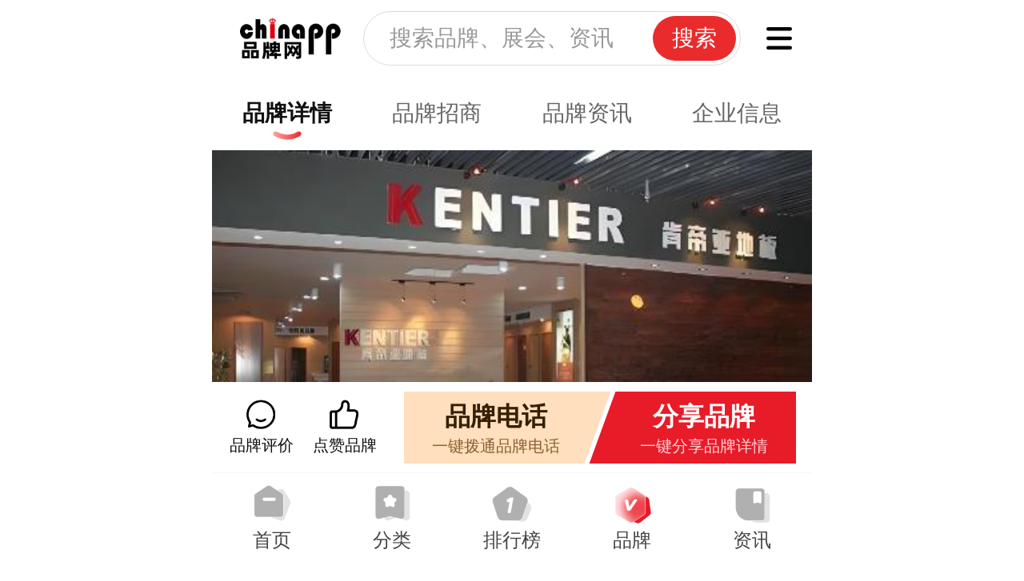

--- FILE ---
content_type: text/html; charset=utf-8
request_url: https://m.chinapp.com/pinpai/160984.html
body_size: 11527
content:
<!DOCTYPE html>
<html lang="en">

<head>
    <meta charset="UTF-8">
    <meta name="viewport" content="width=device-width, initial-scale=1.0, viewport-fit=cover" />
    <meta http-equiv="X-UA-Compatible" content="ie=edge" />
    <meta name="format-detection" content="telephone=no" />
    <meta name="mobile-web-app-capable" content="yes">
    <meta name="apple-mobile-web-app-capable" content="yes">
    <meta name="apple-mobile-web-app-status-bar-style" content="black" />
    <meta name="applicable-device" content="mobile">
    <title>肯帝亚KENTIER品牌地板怎么样-肯帝亚KENTIER品牌介绍、联系方式-品牌网</title>
    <meta name="keywords" content="肯帝亚地板,肯帝亚超级地板,肯帝亚强化地板,肯帝亚地板怎么样,肯帝亚实木地板,肯帝亚官网,地板,肯帝亚KENTIER怎么样,肯帝亚KENTIER电话,肯帝亚KENTIER公司地址" />
    <meta name="description" content="品牌网为您提供旗下肯帝亚KENTIER品牌介绍。包含肯帝亚KENTIER官网、肯帝亚KENTIER品牌基本信息、肯帝亚KENTIER招商加盟、肯帝亚KENTIER产品价格、肯帝亚KENTIER旗舰店等信息，让您了解肯帝亚KENTIER这个品牌信息。" />
    <link rel="stylesheet" href="https://static.chinapp.com/2024/mobile/css/bootstrap.min.css">
    <link rel="stylesheet" href="https://static.chinapp.com/2024/mobile/css/swiper.min.css">
    <link rel="stylesheet" href="https://static.chinapp.com/2024/mobile/css/reset.css">
    <link rel="stylesheet" href="https://static.chinapp.com/2024/mobile/css/brand.css">
    <link rel="stylesheet" href="https://static.chinapp.com/2024/mobile/css/remark.css">
    <link rel="stylesheet" href="https://static.chinapp.com/2024/mobile/css/pop.css">
    <link rel="canonical" href="https://www.chinapp.com/pinpai/160984.html">
    <link rel="miphtml" href="https://mip.chinapp.com/pinpai/160984.html">
    <script>
    var iw = document.documentElement.clientWidth;
    var iH = document.documentElement.clientHeight;
    iw = iw < 375 ? 375 : iw;
    document.querySelector("html").style.fontSize = iw / 23.4375 + "px";
    </script>
</head>

<body class="brand-detail-page">
    <!-- 页头 -->
      <header class="home-header"> 
    <div class="headBox">
      <div class="header-goback" id="goHistoryBack"><span class="icon"></span></div>
      <div class="head-left">
        <a href="/"><img class="iconsvg" src="https://static.chinapp.com/2024/mobile/images/iconlogo.png" alt="品牌网"></a> 
      </div>
      <div class="head-search">
        <span class="iconfont iconsousuo"></span>
        <input type="text" placeholder="搜索品牌、展会、资讯">
        <span class="btn-search">搜索</span>
      </div>
      <div class="head-right">
        <a href="/classify">
          <img class="iconsvg" src="https://static.chinapp.com/2024/mobile/images/iconfenleiico.png" alt="">
        </a>
      </div>
    </div>
  </header>
    <div class="main brand-page">
        <div class="brand-tab-header-vis"></div>
        <div class="brand-tab-header">
            <span class="active">品牌详情</span>
            <span><a href="https://m.jm.chinapp.com/zhaoshang/7002">品牌招商</a></span>            <span><a href="/brandnews/160984">品牌资讯</a></span>
            <span><a href="/company/17975">企业信息</a></span>        </div>
        <!-- 品牌详情-内容 -->
        <div class="brand-tab-content show-video">
                        <!-- 轮播图 -->
            <div class="brand-swiper">
                <div class="swiper-container">
                    <div class="swiper-wrapper">
                                                <div class="swiper-slide">
                            <a href="javascript:;">
                                <img data-src="https://img.chinapp.com/uploadfile/pinpai/original/20240604/51bc9415124d99a3929e3e1de49b2f11.jpg" src="" alt="肯帝亚KENTIER" class="lazyload">
                                <span class="adlogo"></span>
                            </a>
                        </div>
                                                <div class="swiper-slide">
                            <a href="javascript:;">
                                <img data-src="https://img.chinapp.com/uploadfile/pinpai/original/20250909/fae6f7126bc3ca9974052420b910cfaa.jpg" src="" alt="肯帝亚KENTIER" class="lazyload">
                                <span class="adlogo"></span>
                            </a>
                        </div>
                                                <div class="swiper-slide">
                            <a href="javascript:;">
                                <img data-src="https://img.chinapp.com/uploadfile/pinpai/original/20250909/c5fb91ad994cdd005251fd9e32a6d0cd.jpg" src="" alt="肯帝亚KENTIER" class="lazyload">
                                <span class="adlogo"></span>
                            </a>
                        </div>
                                            </div>
                    <div class="swiper-pagination swiper-pagination-fraction"></div>
                </div>
            </div>
                        <div class="brand-tab-content-wrap">
                <!-- 锚点导航 -->
                <div class="anchor-point-style">
                    <div class="content">
                        <a href="javascript:;" data-id="#anchorBrand" class="active">品牌</a>
                        <a href="javascript:;" data-id="#anchorBlurb">简介</a>
                        <a href="javascript:;" data-id="#anchorCompany">企业</a><a href="javascript:;" data-id="#anchorNews">资讯</a>                        <a href="javascript:;" data-id="#writeRemark">评价</a>
                    </div>
                </div>
                <!-- 产品名称、logo、全称 -->
                <div class="branc-baseinfo ">
                    <div class="m-img"><a><img src="https://img.chinapp.com/watermark/logo/2024-06-04/160984.png" alt="肯帝亚KENTIER"></a></div>
                    <div class="cont">
                        <div class="t ellipsis" id="title">肯帝亚KENTIER</div>
                        <div class="desc ellipsis"><a href="/company/17975">江苏肯帝亚木业有限公司</a></div>                    </div>
                                        <div class="add-tag adopt-no">未认领</div>
                                    </div>
                <!-- 品牌网认证Tag -->
                <div class="brand-rz-tag">
                    <div class="tag-box" style="margin-right: -0.8rem;">
                        <div class="option-btn" style="margin-right: 0.8rem;"><a href="javascript:;" style="color: #333;"><span>展开</span></a></div>
                        <ul>
                                                        <li><a href="/paihang/gongyediban" class="rz-tag"><span class="ellipsis" style="max-width: 16rem;">工业地板品牌榜</span><span>No.3</span></a></li>
                                                        <li><a href="/paihang/hyjcdb" class="rz-tag"><span class="ellipsis" style="max-width: 16rem;">环氧卷材地板品牌榜</span><span>No.4</span></a></li>
                                                        <li><a href="/paihang/sujiaodiban" class="rz-tag"><span class="ellipsis" style="max-width: 16rem;">塑胶地板品牌榜</span><span>No.5</span></a></li>
                                                        <li><a href="/paihang/tanxingdiban" class="rz-tag"><span class="ellipsis" style="max-width: 16rem;">弹性地板品牌榜</span><span>No.9</span></a></li>
                                                        <li><a href="/paihang/pinzhuangdiban" class="rz-tag"><span class="ellipsis" style="max-width: 16rem;">拼装地板品牌榜</span><span>No.9</span></a></li>
                                                        <li><a href="/paihang/pvcdiban" class="rz-tag"><span class="ellipsis" style="max-width: 16rem;">PVC地板品牌榜</span><span>No.10</span></a></li>
                                                        <li><a href="/paihang/dirediban" class="rz-tag"><span class="ellipsis" style="max-width: 16rem;">地热地板品牌榜</span><span>No.10</span></a></li>
                                                    </ul>
                    </div>
                </div>
                                <!-- 产品联系信息 -->
                <div class="brand-contact-info">
                    <div class="cont">
                        <span>2003-06-24创立</span>
                        <span class="line"></span><span>江苏省镇江市丹阳市高新技术开发区开发大道88号肯帝亚工业园</span>
                        <span class="line"></span>                        <span class="showBrandPhone" id="phone" data-phone="051186969500">051186969500</span>                    </div>
                    <a href="/company/17975" class="m-more">详情</a>                </div>
                                <!-- 行业分布 -->
                <div class="brand-industry-dis">
                    <div class="header ">
                        <div class="m-label">行业分布</div>
                        <div class="text ellipsis">装修建材、地板、运动木地板、橡胶地板、板材</div>
                    </div>
                    <div class="cont ">
                        <div class="cont-data">
                            <div class="column">
                                数值
                            </div>
                                                        <div class="column">
                                <span class="n">19</span>
                                <span class="t">关联行业</span>
                            </div>
                                                        <div class="column">
                                <span class="n">7</span>
                                <span class="t">品牌榜</span>
                            </div>
                                                        <div class="column">
                                <span class="n">64339</span>
                                <span class="t">浏览量</span>
                            </div>
                                                        <div class="column">
                                <span class="n">3420</span>
                                <span class="t">点赞数</span>
                            </div>
                                                    </div>
                                                <div class="product-pp" id="industryDispp">
                            <span class="t">产品</span>
                            <div class="pp-list">
                                <div class="list-cont">
                                                                        <span>地板</span>
                                                                    </div>
                            </div>
                            <div class="more">
                                <span style="display: block;">更多</span>
                                <span style="display: none;">收起</span>
                            </div>
                        </div>
                                            </div>
                </div>
                <!-- 认证图章 -->
                <div class="brand-authseal-plate">
                    <span class="seal-rz off"></span><span class="seal-cx off"></span><span class="seal-yz on"></span>                    
                </div>
                                <!-- 上榜行业 -->
                <div class="public-sbhy-plate">
                    <div class="cont">
                        <ul>
                                                        <li>
                                <a href="/paihang/yuanmudiban" class="ellipsis">原木地板优选榜</a>
                                <span>第1名</span>
                            </li>
                                                        <li>
                                <a href="/paihang/yangtaimudiban" class="ellipsis">阳台木地板优选榜</a>
                                <span>第1名</span>
                            </li>
                                                        <li>
                                <a href="/paihang/fugudiban" class="ellipsis">复古地板优选榜</a>
                                <span>第1名</span>
                            </li>
                                                        <li>
                                <a href="/paihang/loucengban" class="ellipsis">楼层板优选榜</a>
                                <span>第1名</span>
                            </li>
                                                        <li>
                                <a href="/paihang/yundongmudiban" class="ellipsis">运动木地板优选榜</a>
                                <span>第1名</span>
                            </li>
                                                        <li>
                                <a href="/paihang/shijingdiban" class="ellipsis">石晶地板优选榜</a>
                                <span>第2名</span>
                            </li>
                                                        <li>
                                <a href="/paihang/xiangjiaodiban" class="ellipsis">橡胶地板优选榜</a>
                                <span>第2名</span>
                            </li>
                                                        <li>
                                <a href="/paihang/gongyediban" class="ellipsis">工业地板品牌榜</a>
                                <span>第3名</span>
                            </li>
                                                        <li>
                                <a href="/paihang/hyjcdb" class="ellipsis">环氧卷材地板品牌榜</a>
                                <span>第4名</span>
                            </li>
                                                        <li>
                                <a href="/paihang/SPCdiban" class="ellipsis">SPC地板优选榜</a>
                                <span>第4名</span>
                            </li>
                                                        <li>
                                <a href="/paihang/sujiaodiban" class="ellipsis">塑胶地板品牌榜</a>
                                <span>第5名</span>
                            </li>
                                                        <li>
                                <a href="/paihang/tanxingdiban" class="ellipsis">弹性地板品牌榜</a>
                                <span>第9名</span>
                            </li>
                                                        <li>
                                <a href="/paihang/pinzhuangdiban" class="ellipsis">拼装地板品牌榜</a>
                                <span>第9名</span>
                            </li>
                                                        <li>
                                <a href="/paihang/pvcdiban" class="ellipsis">PVC地板品牌榜</a>
                                <span>第10名</span>
                            </li>
                                                        <li>
                                <a href="/paihang/dirediban" class="ellipsis">地热地板品牌榜</a>
                                <span>第10名</span>
                            </li>
                                                    </ul>
                                                <div class="public-open-more">
                            <span>查看更多</span>
                        </div>
                                            </div>
                </div>
                                <!-- 官网 -->
                <div class="public-plate brand-gw-plate">
                    <span>品牌官网</span>
                    <a rel="noflow" href="">去看看&gt;</a>
                </div>
                                <!-- 品牌简介 -->
                <div class="public-plate brand-blurb-plate" id="anchorBlurb">
                    <div class="header">
                        <span>肯帝亚KENTIER品牌介绍</span>
                    </div>
                                        <!-- 这里存在一张图、两张图、多张图的情况：分别用样式 photo-1、photo-2，多张没有这个类 -->
                    <div class="detail-img-box ">
                        <div class="img-box-cont spotlight-group" id="detailImgBox">
                                                        <div class="img-box spotlight" data-src="https://img.chinapp.com/uploadfile/pinpai/original/20240604/51bc9415124d99a3929e3e1de49b2f11.jpg"><img src="https://img.chinapp.com/uploadfile/pinpai/original/20240604/51bc9415124d99a3929e3e1de49b2f11.jpg" alt=""></div>
                                                        <div class="img-box spotlight" data-src="https://img.chinapp.com/uploadfile/pinpai/original/20250909/fae6f7126bc3ca9974052420b910cfaa.jpg"><img src="https://img.chinapp.com/uploadfile/pinpai/original/20250909/fae6f7126bc3ca9974052420b910cfaa.jpg" alt=""></div>
                                                        <div class="img-box spotlight" data-src="https://img.chinapp.com/uploadfile/pinpai/original/20250909/c5fb91ad994cdd005251fd9e32a6d0cd.jpg"><img src="https://img.chinapp.com/uploadfile/pinpai/original/20250909/c5fb91ad994cdd005251fd9e32a6d0cd.jpg" alt=""></div>
                                                    </div>
                    </div>
                                        <div class="cont">
                        <p>肯帝亚集团创建于2003年，目前在江苏丹阳、江苏涟水、安徽滁州三地有2000余亩的生产基地。在全国设有2000余家品牌专卖店、产品远销20多个国家和地区。产品包含地板、地面新材料、木门窗、木饰面、板材、智能化木洋房等。肯帝亚致力于打造成为“全球木制品主流供应商”。2015年收购了CBA江苏男篮，成功迈进体育产业。</p><p>肯帝亚秉承“整合世界资源，打造中国品牌，让中国品牌走向世界”的经营理念，凭借其过硬的产品质量、符合国际标准的环保指标、与国际市场同步的规格款式、严格规范的安装售后服务，得到了各界消费者的认同。</p><p>以质量享誉市场的肯帝亚产品，在历次国家、各省、自治区和直辖市技术质量监督检验部门的产品质量抽查检测中，各项指标均达到或优于国家标准。在多年的经营中，肯帝亚的质量或服务投诉，均低于行业中其他企业，受到了行业主管部门和消费者的广泛赞扬。</p><p>瞄准行业国际水平，坚持与全球研发生产知名企业合作，保持技术优势，是肯帝亚多年来一贯坚持的做法。</p><p>遵照国家提出的科学发展观和可持续发展战略，为改善我国北方地区的沙尘暴环境，支持国家绿色计划，2007年，肯帝亚联合中国绿化基金会创立“肯帝亚绿色基金”，在北京沙尘暴沙源之一的内蒙古阿拉善地区创建8000亩“育林防沙基地”。</p><p>为进一步提升企业形象，提高企业竞争力，肯帝亚在产品的管理制度上，完全采用lISO9001/ISO14000国内、国际质量管理体系认证，从而使得产品达到了诚信服务，无障碍销售的良好氛围。</p><p>肯帝亚产品还畅销欧洲、东南亚、美国、加拿大和中东等国际市场，并保持着高速的持续增长势头，通过努力多年来出口量高于其他企业。2013年，经过层层审查，肯帝亚顺利荣获出口免验资格，成为当年江苏省获得出口免验资格的企业，实现了镇江市出口免验资格企业零突破！</p><p>未来肯帝亚在继续引领木制品产业发展的同时，也将积极打造集团体育产业。</p><p><br/></p>                    </div>
                    <div class="public-open-more">
                        <span>查看全部</span>
                    </div>
                </div>
                                <!-- 企业信息 -->
                <div class="public-plate brand-base-plate" id="anchorCompany">
                    <div class="header">
                        <span>企业信息</span>
                        <a href="/company/17975">查看更多 &gt;</a>
                    </div>
                    <div class="cont">
                                                <div class="base-row">
                            <div class="row-label">公司名称：</div>
                            <div class="row-cont">江苏肯帝亚木业有限公司</div>
                        </div>
                                                <div class="base-row">
                                                        <div class="row-items">
                                <div class="row-label">法人代表：</div>
                                <div class="row-cont">郦海星</div>
                            </div>
                                                        <div class="row-items">
                                <div class="row-label">发源地：</div>
                                <div class="row-cont">江苏省镇江市丹阳市高新技术开发区开发大道88号肯帝亚工业园</div>
                            </div>
                                                    </div>
                                                <div class="base-row">
                            <div class="row-label">创立时间：</div>
                            <div class="row-cont">2003-06-24</div>
                        </div>
                                                <div class="base-row">
                            <div class="row-label">企业地址：</div>
                            <div class="row-cont">丹阳市开发区开发大道88号</div>
                        </div>
                                            </div>
                </div>
                                <!-- 品牌网店 -->
                <div class="public-plate brand-stop-plate" id="anchorStop">
                    <div class="header">
                        <span>品牌网店（<span class="number">2</span>）</span>
                    </div>
                    <div class="cont">
                        <ul>
                                                        <li>
                                <span class="icon">
                                    <img src="https://static.chinapp.com/2024/mobile/images/icon-stop-jd.png" alt="">                                </span>
                                <span class="ellipsis">肯帝亚地板旗舰店</span>
                                <a target="_blank" href="https://union-click.jd.com/jdc?e=&amp;p=[base64]">进店逛逛&gt;</a>
                            </li>
                                                        <li>
                                <span class="icon">
                                    <img src="https://static.chinapp.com/2024/mobile/images/icon-stop-jd.png" alt="">                                </span>
                                <span class="ellipsis">肯帝亚地板旗舰店</span>
                                <a target="_blank" href="https://union-click.jd.com/jdc?e=&amp;p=[base64]">进店逛逛&gt;</a>
                            </li>
                                                    </ul>
                    </div>
                </div>
                                <!-- 品牌资讯 -->
                <div class="news-plate mt-10" id="anchorNews">
                    <h3 class="label-title">品牌资讯</h3>
                    <div class="new-list">
                                                <a href="/shidapinpai/201082" class="items">
                            <span class="img"><img class="lazyload" data-src="https://img.chinapp.com/uploadfile/ueditor/image/20200721/15952963723724106234857.jpg" src="[data-uri]" alt="国内知名强化地板有哪些牌子"></span>
                            <div class="cont">
                                <div class="n-tit">国内知名强化地板有哪些牌子</div>
                                <div class="n-desc ellipsis">强化地板一般是由四层材料复合组成，即耐磨层、装饰层、高密度基材层、平衡(防潮)层。强化地板也称浸渍纸层压木质地板、强化木地板，合格的强化地板是以一层或多层专用浸渍热固氨基树脂。</div>
                            </div>
                            <div class="time">
                                <span>2020-07-21</span>
                            </div>
                        </a>
                                                <a href="/genzong/189420" class="items">
                            <span class="img"><img class="lazyload" data-src="https://img.chinapp.com/uploadfile/article/original/20191021/4da3988ba0b9554a1371cec561a4edd4.png" src="[data-uri]" alt="黑科技 新物种|肯帝亚防火防水生物质地板2.0全球首发"></span>
                            <div class="cont">
                                <div class="n-tit">黑科技 新物种|肯帝亚防火防水生物质地板2.0全球首发</div>
                                <div class="n-desc ellipsis">10月18日，2019肯帝亚《健康&lsquo;室&rsquo;界，自由呼吸》全球新品发布会在江苏苏州盛大开幕。此次发布会上，已荣膺2019年度黑科技TOP20的家装建材行业的划时代黑科技新物种&mdash;&mdash;防水防火生物质地板，最新升级2.0版本全球首发。</div>
                            </div>
                            <div class="time">
                                <span>2019-10-21</span>
                            </div>
                        </a>
                                            </div>
                </div>
                                <!-- 品牌行业投票 -->
                <div class="brand-industry-voting hide" id="industryVoting">
                    <div class="skew-right-btn">
                        <span>品牌行业投票</span>
                    </div>
                    <div class="btn-voting-rules" id="show_vote_rules">
                        <span>投票规则&gt;</span>
                    </div>
                    <div class="cont">
                        <div class="table-plate">
                            <div class="table-row">
                                <div class="td">行业</div>
                                <div class="td">排名</div>
                                <div class="td">票数</div>
                                <div class="td">投票</div>
                            </div>
                            <div id="voteList"></div>
                        </div>
                        <div id="vote_more" class="public-open-more">
                            <span>查看全部</span>
                        </div>
                    </div>
                </div>
                <!-- 写评价 -->
                <div class="public-plate public-send-remark" id="writeRemark">
                    <div class="header">
                        <span>写评价</span>
                    </div>
                    <div class="remark-form">
                        <div class="remark-score">
                            <div class="m-label">品牌评分</div>
                            <div class="public-score">
                                <span class="on"></span>
                                <span class="on"></span>
                                <span class="on"></span>
                                <span class="on"></span>
                                <span class="on"></span>
                            </div>
                            <input type="hidden" value="5" id="score">
                        </div>
                        <div class="form-textarea">
                            <textarea name="" id="content" placeholder="请输入您要评价的内容"></textarea>
                        </div>
                        <div class="ver-code-style" id="verification_code" style="display: none;">
                            <span class="ver-title">验证码</span>
                            <input style="width: 50%" type="text" placeholder="输入验证码" id="code" class="code inputtxt">
                            <div class="ver-img">
                                <img src="/captcha?action=publish" class="yzmimg">
                            </div>
                        </div>
                    </div>
                    <div class="remark-tips">
                        *诋毁、恶意攻击、无事实依据、非正能量的消极评语会被管理员删除，您的评语可能对其他人有很高的参考价值
                    </div>
                    <div class="remark-btn" id="publish" data-pid="160984">
                        发表评价
                    </div>
                </div>
                <!-- 评价 -->
                <div class="public-plate remark-list hide" id="readRemark">
                    <div class="header">
                        <span>写评价<span class="number">（123条评论）</span></span>
                    </div>
                    <ul class="list">
                    </ul>
                </div>
            </div>
        </div>
        <!-- 页脚 -->
                <!-- 页脚 -->
        <div class="m-footer">
            <div class="footer-code">
                <div class="code-items">
                    <span class="code"><img src="https://static.chinapp.com/2024/mobile/images/footer-code01.png" alt=""></span>
                    <span class="text">客服微信号</span>
                </div>
                <div class="code-items">
                    <span class="code"><img src="https://static.chinapp.com/2024/mobile/images/footer-code02.png" alt=""></span>
                    <span class="text">商务合作微信</span>
                </div>
                <div class="code-items">
                    <span class="code"><img src="https://static.chinapp.com/2024/mobile/images/footer-code03.png" alt=""></span>
                    <span class="text">关注公众号</span>
                </div>
            </div>
            <ul class="footer-bar">
                <li><a href="https://m.chinapp.com/help/about" rel="nofollow">关于我们</a></li>
                <li><a href="https://m.chinapp.com/help/brand_service" rel="nofollow">服务介绍</a></li>
                <li><a href="https://m.chinapp.com/help/contact_us" rel="nofollow">联系我们</a></li>
            </ul>
            <div class="copyright">
                CopyRight 2005-2026 品牌网 chinapp.com 版权所有
            </div>
        </div>
    </div>
    <!-- 底部固定操作 -->
    <div class="bottom-option-style">
        <!-- 品牌评价 -->
        <a href="javascript:;" class="option option-pj" id="jumpRemark">
            <span class="text">品牌评价</span>
        </a>
        <a href="javascript:;" class="option option-like" id="showLike">
            <span class="text">点赞品牌</span>
            <span class="liked">已点赞</span>
        </a>
        <!-- 我要上榜&申请入驻 -->
        <div class="option-btns">
                        <!-- 品牌电话 -->
            <div class="items option-sb showBrandPhone">
                <div class="skew-right">
                    <span>品牌电话</span>
                    <span>一键拨通品牌电话</span>
                </div>
            </div>
                        <div class="items option-rz" id="showBrandPoster">
                <div class="skew-left">
                    <span>分享品牌</span>
                    <span>一键分享品牌详情</span>
                </div>
            </div>
        </div>
    </div>
    <!-- 底部固定導航 -->
        <div class="tabbar">
        <ul>
            <li >
                <a href="/">
                    <span class="icon"></span>
                    <span>首页</span>
                </a>
            </li>
            <li >
                <a href="/classify">
                    <span class="icon"></span>
                    <span>分类</span>
                </a>
            </li>
            <li >
                <a href="/paihang">
                    <span class="icon"></span>
                    <span>排行榜</span>
                </a>
            </li>
            <li class="active">
                <a href="/pinpai">
                    <span class="icon"></span>
                    <span>品牌</span>
                </a>
            </li>
           
                        <li > <a href="/pinpaizixun">
                <span class="icon"></span>
                <span>资讯</span>
                </a>
            </li>
                    </ul>
    </div>
</body>
<script src="https://static.chinapp.com/2024/mobile/js/jquery-3.4.1.min.js"></script>
<script src="https://static.chinapp.com/2024/mobile/js/swiper.min.js"></script>
<script src="https://static.chinapp.com/2024/mobile/js/lazysizes.min.js"></script>
<script src="https://static.chinapp.com/2024/mobile/js/common.js"></script>
<!-- 点击看大图 -->
<script src="https://static.chinapp.com/2024/mobile/js/photoswipe.js"></script>
<!-- 公共效果 -->
<script src="https://static.chinapp.com/2024/mobile/js/public.js"></script>
<script>
var staticHost = 'https://static.chinapp.com';
var apiHost = 'https://api.chinapp.com';
var brandId = '160984';
var voteKey = 'voted:brand:160984:classify_20260121';
var likedBrandKey = 'liked:brand_20260121';

var baseInfo = {
    title: '肯帝亚KENTIER',
    logo: 'https://img.chinapp.com/watermark/logo/2024-06-04/160984.png',
    company: '江苏肯帝亚木业有限公司',
    headstream: '江苏省镇江市丹阳市高新技术开发区开发大道88号肯帝亚工业园',
    phone: '051186969500',
    idenid: '["3"]',
    about: '<p>肯帝亚集团创建于2003年，目前在江苏丹阳、江苏涟水、安徽滁州三地有2000余亩的生产基地。在全国设有2000余家品牌专卖店、产品远销20多个国家和地区。产品包含地板、地面新材料、木门窗、木饰面、板材、智能化木洋房等。肯帝亚致力于打造成为“全球木制品主流供应商”。2015年收购了CBA江苏男篮，成功迈进体育产业。</p><p>肯帝亚秉承“整合世界资源，打造中国品牌，让中国品牌走向世界”的经营理念，凭借其过硬的产品质量、符合国际标准的环保指标、与国际市场同步的规格款式、严格规范的安装售后服务，得到了各界消费者的认同。</p><p>以质量享誉市场的肯帝亚产品，在历次国家、各省、自治区和直辖市技术质量监督检验部门的产品质量抽查检测中，各项指标均达到或优于国家标准。在多年的经营中，肯帝亚的质量或服务投诉，均低于行业中其他企业，受到了行业主管部门和消费者的广泛赞扬。</p><p>瞄准行业国际水平，坚持与全球研发生产知名企业合作，保持技术优势，是肯帝亚多年来一贯坚持的做法。</p><p>遵照国家提出的科学发展观和可持续发展战略，为改善我国北方地区的沙尘暴环境，支持国家绿色计划，2007年，肯帝亚联合中国绿化基金会创立“肯帝亚绿色基金”，在北京沙尘暴沙源之一的内蒙古阿拉善地区创建8000亩“育林防沙基地”。</p><p>为进一步提升企业形象，提高企业竞争力，肯帝亚在产品的管理制度上，完全采用lISO9001/ISO14000国内、国际质量管理体系认证，从而使得产品达到了诚信服务，无障碍销售的良好氛围。</p><p>肯帝亚产品还畅销欧洲、东南亚、美国、加拿大和中东等国际市场，并保持着高速的持续增长势头，通过努力多年来出口量高于其他企业。2013年，经过层层审查，肯帝亚顺利荣获出口免验资格，成为当年江苏省获得出口免验资格的企业，实现了镇江市出口免验资格企业零突破！</p><p>未来肯帝亚在继续引领木制品产业发展的同时，也将积极打造集团体育产业。</p><p><br/></p>',
    url: 'https://m.chinapp.com/pinpai/160984.html'
};

// 轮播效果
new Swiper('.brand-swiper>.swiper-container', {
    direction: 'horizontal', // 垂直/横向切换选项
    loop: true, // 循环模式选项
    autoplay: false, //自动播放
    // 分页器
    pagination: {
        el: '.brand-swiper>.swiper-container>.swiper-pagination',
        type: 'fraction' //分页器样式：数字
    },
});

$(document).ready(function() {
    //隐藏展开/收起
    if ($('.brand-rz-tag li').length > 2) {
        $('.option-btn').removeClass('hide');
    }

    //清除编辑器中的空格和换行
    $('#anchorBlurb .cont').html(function(index, oldHtml) {
        return oldHtml.replace(/&nbsp;|<br>/g, '');
    });

    //已点赞
    if (StorageUtil.has(likedBrandKey, brandId)) {
        $('#showLike').addClass('like');
    }

    //异步加载行业投票
    setTimeout(() => {
        $.get('https://api.chinapp.com/vote/introductionPageBrandRank', { brandId: brandId }, function(e) {
            if (e.code == 200 && e.data) {
                var voteHtml = '';
                for (var i = 0; i < e.data.length; i++) {
                    voteHtml += '<div class="table-row" data-id="' + e.data[i].classId + '">';
                    voteHtml += '    <div class="td">';
                    voteHtml += '        <div class="text ellipsis">' + e.data[i].className + '</div>';
                    voteHtml += '    </div>';
                    voteHtml += '    <div class="td">';
                    if (e.data[i].rank < 5) {
                        voteHtml += '        <div class="pm ranking">第' + e.data[i].rank + '名</div>';
                    } else {
                        voteHtml += '        <div class="pm">第' + e.data[i].rank + '名</div>';
                    }
                    voteHtml += '    </div>';
                    voteHtml += '    <div class="td">';
                    voteHtml += '        <div class="number ellipsis">' + e.data[i].count + '</div>';
                    voteHtml += '    </div>';
                    voteHtml += '    <div class="td">';
                    console.log('voted_bid:' + brandId, e.data[i].classId)
                    if (StorageUtil.has(voteKey, e.data[i].classId)) {
                        voteHtml += '        <span class="icon-like liked"></span>';
                    } else {
                        voteHtml += '        <span data-cid="' + e.data[i].classId + '" class="icon-like like"></span>';
                    }
                    voteHtml += '    </div>';
                    voteHtml += '</div>';
                }
            }
            if (voteHtml) {
                $('#industryVoting').removeClass('hide');
                $('#voteList').empty().append(voteHtml);
                if (e.data.length <= 5) {
                    $('#vote_more').addClass('hide')
                }
            }
        });
    }, 1000);

    //延迟加载评论
    setTimeout(() => {
        $.post(apiHost + '/getCompany', { pid: brandId }, function(e) {
            if (e.code == 200 && e.data) {
                console.log(e.data.listinfo)

                if (e.data.count) {
                    $('#readRemark').removeClass('hide');
                    $('#readRemark .number').empty().append('（' + e.data.count + '条评论）')
                }

                var commentHtml = '';
                for (var i = 0; i < e.data.listinfo.length; i++) {
                    commentHtml += '<li>';
                    commentHtml += '    <div class="r-header">';
                    commentHtml += '        <div class="user-header">';
                    commentHtml += '            <div class="header-img"><img src="' + e.data.listinfo[i].get_user.avatar + '" alt=""></div>';
                    commentHtml += '            <div class="user-name">' + e.data.listinfo[i].get_user.nickname + '</div>';
                    commentHtml += '        </div>';
                    commentHtml += '        <div class="public-score">';
                    for (var j = 1; j <= 5; j++) {
                        if (j <= e.data.listinfo[i].satisfaction) {
                            commentHtml += '            <span class="on"></span>';
                        } else {
                            commentHtml += '            <span></span>';
                        }
                    }
                    commentHtml += '            <div class="total">' + e.data.listinfo[i].satisfaction.toFixed(1) + '</div>';
                    commentHtml += '        </div>';
                    commentHtml += '    </div>';
                    commentHtml += '    <div class="r-body">' + e.data.listinfo[i].content + '</div>';
                    commentHtml += '    <div class="r-option">';
                    commentHtml += '        <span>' + e.data.listinfo[i].addtimeX + '</span>';
                    commentHtml += '        <div class="option-box">';
                    commentHtml += '            <span class="remark">评论</span>';
                    commentHtml += '            <span class="m-link">点赞</span>';
                    commentHtml += '        </div>';
                    commentHtml += '    </div>';
                    commentHtml += '</li>';
                }

                if (commentHtml) {
                    $('#readRemark .list').empty().append(commentHtml);
                }

            }
        })
    }, 1500);

    //通过uri定位
    setTimeout(() => {
        var hash = window.location.hash || '';
        if (hash) {
            var targetOffset = $(hash).offset().top - 120;
            $('html, body').scrollTop(targetOffset);
            console.log(targetOffset)
        }
    }, 500);

})

// 上榜行业 
$(document).on("click", ".public-sbhy-plate .public-open-more", function() {
    var _parent = $(".public-sbhy-plate");
    if (_parent.hasClass('open')) {
        _parent.find(".public-open-more span").text("查看更多");
        _parent.removeClass('open')

        var targetOffset = _parent.offset().top - 120;
        $('html, body').scrollTop(targetOffset);
    } else {
        _parent.find(".public-open-more span").text("收起");
        _parent.addClass("open");
    }
});

//显示验证码
$(document).on('focus', '#content', function() {
    $("#verification_code").show();
});
$(document).on('click', '.yzmimg', function() {
    $(this).attr('src','/captcha?action=publish&r='+Math.random());
    $('#code').val('');
});

//评分
$(document).on("click", ".public-score span", function() {
    $(this).nextAll().removeClass('on');
    $(this).prevAll().addBack().addClass('on');
    var score = $(this).index() + 1;
    $("#score").val(score);
})
// 提交评论
$('#publish').click(function() {
    listArr = [];
    var list = $('.files-list li:not(#uploadFilesBtn) img');
    list.each(function() {
        listArr.push(this.src);
    })
    var content = $('#content').val();
    var score = $('#score').val();
    var code = $('#code').val();
    if (content == '') {
        toast('请输入评论内容');
        return false;
    }
    if (content.length > 500) {
        toast('评论内容不能超过500个字符');
        return false;
    }
    if (score == false) {
        toast('请选择个好评！');
        return false;
    }
    if (!code) {
        toast('请输入验证码');
        return false;
    }

    $.post('/evaluation', { imgArray: listArr, content: content, satisfaction: score, code: code, pid: $(this).data('pid') }, function(data) {
        var returnData = data.data;
        console.log(returnData);
        if (data.code == 200) {
            $('#content').val('');
            $('#score').val('5')
            $('#verification_code').hide();
            $('#code').val('');
            toast(data.msg)
        } else {
            toast(data.msg)
        }
    })
})

//一键拨号
$(document).on("click", ".showBrandPhone", function() {
    var brandName = $('#title').text();
    var phoneData = $('#phone').data('phone'); // 获取号码数据

    var phoneNumbers = phoneData.split(/[\s,;、/]+/).map(function(num) {
        return num.trim().replaceAll('-', ''); // 去除多余字符并格式化
    }).filter(num => num); // 过滤掉空字符串

    if (phoneNumbers.length === 1) {
        window.location.href = "tel:" + phoneNumbers[0];
    } else {
        // 多个号码时显示弹窗
        var phoneOptions = phoneNumbers.map(function(num) {
            return {
                dial: "tel:" + num,
                tel: num
            };
        });
        showPhoneDialog({
            title: "联系" + brandName,
            desc: "请选择一个号码进行拨号",
            phone: phoneOptions
        });
    }
});


//展示商务、客服二维码
$(document).on('click', '.showQr', function() {
    showQrcodeDialog({
        title: $(this).data('title'),
        desc: $(this).data('desc'),
        codeurl: $(this).data('url')
    });
});



//分享品牌海报
$(document).on('click', '#showBrandPoster', function() {
    importJs('poster', function() {
        poster.showLoading('收集数据中...')

        if (typeof baseInfo.idenid === "string") {
            baseInfo.idenid = JSON.parse(baseInfo.idenid);
        }

        var phoneNumbers = baseInfo.phone.split(/[\s,;、/]+/).map(function(num) {
            return num.trim().replaceAll('-', ''); // 去除多余字符并格式化
        }).filter(num => num); // 过滤掉空字符串

        //只显示第一个电话号码
        if (phoneNumbers.length > 1) {
            baseInfo.phone = phoneNumbers[0];
        }

        if (baseInfo.idenid.indexOf('4') > -1 || baseInfo.idenid.indexOf(4) > -1) {
            poster.generate('vpinpai', baseInfo)
        } else {
            poster.generate('pinpai', baseInfo)
        }
    })
});

//投票
$(document).on("click", "#voteList .like", function() {
    _this = $(this);
    let url = '/tp/api/voteBrand';
    var cid = $(this).data('cid');
    $.post(url, { classId: cid, brandId: brandId }, function(e) {
        console.log(e);
        if (e.code == 200) {
            if (StorageUtil.add(voteKey, cid)) {
                console.log('已投票成功')
                _this.addClass('liked').removeClass('like')
            } else {
                console.log('投票存储失败')
            }
        }
    })
});

//点赞
$(document).on("click", "#showLike", function() {
    if ($(this).hasClass('like')) {
        toast('你已经点赞过了');
        return;
    }
    $(this).addClass("like");
    $.post(apiHost + '/addTicket', { typeid: 4, table: 'pinpai', aid: '160984' }, function(e) {
        toast(e.msg)
        if (e.code == 200) {
            StorageUtil: add(likedBrandKey, brandId);
        }
    })
});

//投票规则
$(document).on("click", "#show_vote_rules", function() {
    showVoteDialog({
        title: "投票规则说明",
        desc: `
<p>投票是网民自发行为，投票结果仅供参考，不代表本网站支持认可，投票数据可能会延后几小时显示，投票无截止日期，若组织恶意刷票会被系统自动清除。</p><p>1、为保证公平、公正的投票环境，24小时内，同一IP地址只能对同一品牌的同一行业投票一次，可以对同一品牌的不同行业分别投票一次，可以同时对多个品牌投票。</p><p>2、为了避免刷票和恶意组织投票，一个品牌每日限制票数为5000票。</p><p>3、投票有固定截止时间，每个行业的品牌投票，品牌网会每年清零，并重新启动和计算投票。</p>`
    });
});

// 产品案例：自动滚动
new Swiper("#productCase>.swiper-container", {
    slidesPerView: "auto",
    direction: 'horizontal', // 垂直/横向切换选项
    loop: true, // 循环模式选项 
    autoplay: {
        delay: 3000,
        disableOnInteraction: false,
    }
});


// 品牌详情：标签是否展示展开
function showTagOptionBtn() {
    var tagOutEl = $(".brand-rz-tag").height();
    var innerEl = $(".brand-rz-tag ul").height();

    if (innerEl > tagOutEl + 5) {
        $(".brand-rz-tag .option-btn").show();
    } else {
        $(".brand-rz-tag .option-btn").hide();
    }
}
showTagOptionBtn()

// 品牌详情：产品更多
function showProductMore() {
    var tagOutEl = $("#industryDispp .pp-list").height();
    var innerEl = $("#industryDispp .list-cont").height();

    if (innerEl > tagOutEl + 12) {
        $("#industryDispp .more").css({
            'display': 'inline-flex'
        });
    } else {
        $("#industryDispp .more").css({
            'display': 'none'
        });
    }
}
showProductMore()
</script>

</html>

--- FILE ---
content_type: text/css
request_url: https://static.chinapp.com/2024/mobile/css/remark.css
body_size: 1368
content:
/* 留言评论 */

.public-send-remark .remark-form {
  background: #FAFAFA;
  border: 0.0625rem solid #CCCCCC;
  border-radius: 0.5rem;
  margin-top: 0.625rem;
  padding: 0.6875rem;
  /* min-height: 22rem; */
}
.public-send-remark .remark-tips {
  font-size: 0.625rem;
  color: #999999;
  margin-top: 0.625rem;
  line-height: 1.5;
}
.public-send-remark .remark-btn{
  background: #E81B29;
  border-radius: 1.4375rem;
  height: 2.875rem;
  font-size: 1rem;
  color: #FFFFFF; 
  font-weight: 600;
  margin-top: 1.125rem;
  display: flex;
  justify-content: center;
  align-items: center;
}
/* 品牌评分 */
.remark-score{
  height: 2.875rem;
  display: flex;
  justify-content: space-between;
  align-items: center;
  padding-bottom: 0.5rem;
  border-bottom: 0.0625rem solid #e3e3e3;
}
.remark-score .m-label {
  padding-right: 1.125rem;
}
.public-score{
  flex: 1;
}
.public-score span{
  display: inline-block;
  width: 1.625rem;
  height: 1.625rem;
  margin-right: 0.625rem;
  background: url(../images/icon-star.png) no-repeat left top;
	background-size: 100%;  
}
.public-score span.on{
  background: url(../images/icon-staron.png) no-repeat left top;
	background-size: 100%;  
}
.form-textarea{ 
  height: 10rem;
  margin: 1rem 0 0;
}
.form-textarea textarea {
  width: 100%;
  height: 100%;
  resize: none; 
  background-color: transparent;
  border: 0; 
  outline: none;
}
.form-textarea textarea::-webkit-input-placeholder { /* WebKit, Blink, Edge */
	color: #999; /* 设置placeholder颜色 */
    font-size: 0.875rem;
}
.form-textarea textarea:-moz-placeholder { /* Mozilla Firefox 18- */
	color: #999; /* 设置placeholder颜色 */
	opacity: 1; /* 如果不设置，placeholder可能不完全可见 */
    font-size: 0.875rem;
}
.form-textarea textarea::-moz-placeholder { /* Mozilla Firefox 19+ */
	color: #999; /* 设置placeholder颜色 */
	opacity: 1;
    font-size: 0.875rem;
}
.form-textarea textarea:-ms-input-placeholder { /* Internet Explorer 10-11 */
	color: #999; /* 设置placeholder颜色 */
    font-size: 0.875rem;
}
/* 上传文件 */
.public-upload-files .files-tips {
  font-size: 0.75rem;
  color: #999999;
  height: 1.25rem;
  line-height: 1.25rem;
  margin-bottom: 0.5rem;
}
.public-upload-files .files-tips span{
  font-weight: 600;
  color: #EA2B37;
}
.public-upload-files .files-list {
   overflow: hidden;
}
.public-upload-files .files-list ul {
  margin-top: -0.38rem;
}
.public-upload-files .files-list li {
  height: 4.25rem;
  width: 4.25rem; 
  margin-right: 0.38rem;
  display: inline-flex;
  flex-direction: column;
  margin-top: 0.38rem;
  background: #EDEDED;
  border-radius: 0.5rem;
  overflow: hidden;
  vertical-align: top;
  justify-content: center;
  align-items: center;
}
.public-upload-files .files-list li .t{
  font-size: 0.75rem;
}
.public-upload-files .files-list li:nth-child(4n) {
  background-color: #f00;
  margin-right: 0;
}
.public-upload-files .icon-upload {
  display: block;
  width: 1.375rem;
  height: 1.375rem;
  background: url(../images/icon-upload.png) no-repeat left top;
	background-size: 100%;  
  margin-bottom: 0.5rem;
}
.public-upload-files .files-list li img{
  width: 100%;
}

/* 评价列表 */
.remark-list .header .number{
  color: #E81B29;
}
.remark-list .list {
  overflow: hidden;
  margin-top: -0.5rem;
}
.remark-list .list li{
  border-top: 0.0625rem solid #e5e5e5;
  padding-top: 1.125rem;
  margin-bottom: 1.25rem;
  font-size: 0.75rem;
}
.remark-list .list li:nth-child(1) {
  border-top: 0;
}
.remark-list .list li:last-child{
  margin-bottom: 0  ;
}
.remark-list .r-header {
  height: 2.5rem;
  margin-bottom: 0.625rem; 
  font-size: 0.875;
  color: #101010;
  display: flex;
  justify-content: space-between;
  align-items: center;
}
.remark-list .r-header .user-header{
  display: flex;
  justify-content: space-between;
  align-items: center;
  height: 100%;
  flex: 1;
}
.remark-list .r-header .user-header .header-img{ 
  width: 2.5rem;; 
  height: 2.5rem;
  margin-right: 0.625rem;
  border-radius: 50%;
  overflow: hidden; 
  display: flex;
  justify-content: center;
  align-items: center;
  background-color: #f6f6f6;
}
.remark-list .r-header .user-name{
  font-size: 0.875rem;
  flex: 1;
}
.remark-list .public-score {
  flex: none;
  display: flex;
  align-items: center;
}
.remark-list .public-score span {
  width: 1.125rem;
  height: 1.125rem;
  margin-right: 0.25rem;
}
.remark-list .public-score .total {
  color: #ff5e17;
  display: inline-block;
  margin-left: 0.2rem;
  font-weight: 600;
  font-size: 0.875rem;
}


.remark-list .r-body {
  color: #333333;
  margin-bottom: 0.5rem;
  line-height: 1.5;
}

.remark-list .r-option{
  height: 1.25rem; 
  display: flex;
  justify-content: space-between;
  align-items: center;
  color: #999999;
}
.remark-list .r-option .option-box {
  display: flex;
  align-items: center;
}
.remark-list .r-option .option-box .remark,
.remark-list .r-option .option-box .m-link {
  margin-left: 1rem;
  display: flex;
  align-items: center;
}
.remark-list .r-option .option-box .m-link::before {
  display: inline-block;
  content: "";
  width: 0.875rem;
  height:  1rem;
  margin-right: 0.25rem;
  background: url(../images/icon-r.png) no-repeat center;
	background-size: 100%;  
}
.remark-list .r-option .option-box .remark::before {
  display: inline-block;
  content: "";
  width: 0.875rem;
  height:  1rem;
  margin-right: 0.25rem;
  background: url(../images/icon-pp.png) no-repeat center;
	background-size: 100%;  
}

/* 验证码 */
.ver-code-style {
  margin-top: 0.75rem;
  height: 2.375rem;
  background: #f5f5f5;
  display: flex;
  align-items: center;
  overflow:hidden;
}
.ver-code-style .ver-title { 
  font-size: 0.8rem;
  padding-right: 0.75rem;
  border-right: 1px solid #999;
  padding-left: 0.625rem;
}
.ver-code-style input { 
  height: 100%; 
  /*font-size: 0.75rem;*/
  background: #f5f5f5;
  border: none;
  opacity: 1;
  outline: none;
  -webkit-appearance: none;
  margin-right: 0.75rem;
  margin-left: 0.75rem;
  flex: 1;
}
.ver-code-style .ver-img {
  flex: 1;
  background: #f00;
  height: 2.375rem;
  position: relative;
}
.ver-code-style .ver-img img {
  width: 100%;
}

--- FILE ---
content_type: application/javascript
request_url: https://static.chinapp.com/2024/mobile/js/photoswipe.js
body_size: 7827
content:
/**
 * Spotlight.js v0.5.9 (Bundle)
 * Copyright 2019 Nextapps GmbH
 * Author: Thomas Wilkerling
 * Licence: Apache-2.0
 * https://github.com/nextapps-de/spotlight
 */
(function() {
  'use strict';
  var aa = {};
  function ba(a) {
      for (var b = a.classList, c = {}, d = 0; d < b.length; d++)
          c[b[d]] = 1;
      a.a = c;
      a.c = b
  }
  function e(a, b) {
      a = g(a);
      var c = "string" === typeof b;
      if (a.length)
          for (var d = 0; d < a.length; d++)
              (c ? ca : da)(a[d], b);
      else
          (c ? ca : da)(a, b)
  }
  function da(a, b) {
      for (var c = 0; c < b.length; c++)
          ca(a, b[c])
  }
  function ca(a, b) {
      a.a || ba(a);
      a.a[b] || (a.a[b] = 1,
      a.c.add(b))
  }
  function h(a, b) {
      a = g(a);
      var c = "string" === typeof b;
      if (a.length)
          for (var d = 0; d < a.length; d++)
              (c ? ea : fa)(a[d], b);
      else
          (c ? ea : fa)(a, b)
  }
  function fa(a, b) {
      for (var c = 0; c < b.length; c++)
          ea(a, b[c])
  }
  function ea(a, b) {
      a.a || ba(a);
      a.a[b] && (a.a[b] = 0,
      a.c.remove(b))
  }
  function k(a, b, c) {
      a = g(a);
      var d = "string" !== typeof b && Object.keys(b);
      if (a.length)
          for (var f = 0; f < a.length; f++)
              (d ? ha : ia)(a[f], b, d || c, void 0);
      else
          (d ? ha : ia)(a, b, d || c, void 0)
  }
  function ha(a, b, c, d) {
      for (var f = 0; f < c.length; f++) {
          var p = c[f];
          ia(a, p, b[p], d)
      }
  }
  function ia(a, b, c, d) {
      var f = a.f;
      f || (a.f = f = {});
      f[b] !== c && (f[b] = c,
      (a.g || (a.g = a.style)).setProperty(aa[b] || (aa[b] = b.replace(/([a-z])([A-Z])/g, "$1-$2").toLowerCase()), c, d ? "important" : null))
  }
  var ja = 0;
  function l(a, b, c) {
      k(a, "transition", "none");
      k(a, b, c);
      ja || (ja = a.clientTop && 0);
      k(a, "transition", "")
  }
  function ka(a, b) {
      b || (b = "");
      a = g(a);
      if (a.length)
          for (var c = 0; c < a.length; c++) {
              var d = a[c]
                , f = b;
              d.b !== f && (d.b = f,
              d.textContent = f)
          }
      else
          a.b !== b && (a.b = b,
          a.textContent = b)
  }
  function g(a) {
      return "string" === typeof a ? document.querySelectorAll(a) : a
  }
  function m(a, b) {
      return (b || document).getElementsByClassName(a)
  }
  ;function la(a, b, c, d) {
      ma("add", a, b, c, d)
  }
  function na(a, b, c, d) {
      ma("remove", a, b, c, d)
  }
  function ma(a, b, c, d, f) {
      b[a + "EventListener"](c || "click", d, "undefined" === typeof f ? !0 : f)
  }
  function n(a, b) {
      a || (a = window.event);
      a && (b || a.preventDefault(),
      a.stopImmediatePropagation(),
      a.returnValue = !1);
      return !1
  }
  ;var oa = document.createElement("style");
  oa.innerHTML = "@keyframes pulsate{0%,to{opacity:1}50%{opacity:.2}}#spotlight,#spotlight .drag,#spotlight .preloader,#spotlight .scene{top:0;width:100%;height:100%}#spotlight .arrow,#spotlight .icon{cursor:pointer;background-repeat:no-repeat}#spotlight{position:fixed;z-index:99999;color:#fff;background-color:#000;visibility:hidden;opacity:0;overflow:hidden;-webkit-user-select:none;-moz-user-select:none;-ms-user-select:none;user-select:none;transition:visibility .25s ease,opacity .25s ease;font-family:Helvetica,Arial,sans-serif;font-size:16px;font-weight:400;contain:layout size paint style;touch-action:none;-webkit-tap-highlight-color:transparent}#spotlight.show{opacity:1;visibility:visible;transition:none}#spotlight.show .pane,#spotlight.show .scene{will-change:transform}#spotlight.show .scene img{will-change:transform,opacity}#spotlight .preloader{position:absolute;background-position:center center;background-repeat:no-repeat;background-size:42px 42px;visibility:hidden}#spotlight .preloader.show{transition:visibility 0s linear .25s;visibility:visible}#spotlight .drag{position:absolute}#spotlight .scene{position:absolute;transition:transform 1s cubic-bezier(.1,1,.1,1);contain:layout size style;pointer-events:none}#spotlight .scene img{display:inline-block;position:absolute;width:auto;height:auto;max-width:100%;max-height:100%;left:50%;top:50%;opacity:1;margin:0;padding:0;border:0;transform:translate(-50%,-50%) scale(1) perspective(100vw);transition:transform 1s cubic-bezier(.1,1,.1,1),opacity 1s cubic-bezier(.3,1,.3,1);transform-style:preserve-3d;contain:layout paint style;visibility:hidden}#spotlight .header,#spotlight .pane{position:absolute;top:0;width:100%;height:100%;contain:layout size style}#spotlight .header{height:50px;text-align:right;background-color:rgba(0,0,0,.45);transform:translateY(-100px);transition:transform .35s ease-out;contain:layout size paint style}#spotlight .header:hover,#spotlight.menu .header{transform:translateY(0)}#spotlight .header div{display:inline-block;vertical-align:middle;white-space:nowrap;width:30px;height:50px;padding-right:20px;opacity:.5}#spotlight .progress{position:absolute;top:0;width:100%;height:3px;background-color:rgba(255,255,255,.45);transform:translateX(-100%);transition:transform 1s linear}#spotlight .arrow,#spotlight .footer{position:absolute;background-color:rgba(0,0,0,.45)}#spotlight .footer{bottom:0;line-height:1.35em;padding:20px 25px;text-align:left;pointer-events:none;contain:layout paint style}#spotlight .footer .title{font-size:125%;padding-bottom:10px}#spotlight .page{float:left;width:auto;padding-left:20px;line-height:50px}#spotlight .icon{background-position:left center;background-size:21px 21px;transition:opacity .2s ease-out}#spotlight .fullscreen{background-image:url([data-uri])}#spotlight .fullscreen.on{background-image:url([data-uri])}#spotlight .autofit{background-image:url([data-uri])}#spotlight .zoom-out{background-image:url([data-uri])}#spotlight .zoom-in{background-image:url([data-uri])}#spotlight .theme{background-image:url([data-uri])}#spotlight .player{background-image:url([data-uri])}#spotlight .player.on{background-image:url([data-uri]);animation:pulsate 1s ease infinite}#spotlight .close{background-image:url([data-uri])}#spotlight .preloader{background-image:url([data-uri])}#spotlight .arrow{top:50%;left:20px;width:50px;height:50px;border-radius:100%;margin-top:-25px;padding:10px;transform:translateX(-100px);transition:transform .35s ease-out,opacity .2s ease-out;box-sizing:border-box;background-position:center center;background-size:30px 30px;opacity:.65;background-image:url([data-uri])}#spotlight .arrow-right{left:auto;right:20px;transform:translateX(100px) scaleX(-1)}#spotlight.menu .arrow-left{transform:translateX(0)}#spotlight.menu .arrow-right{transform:translateX(0) scaleX(-1)}#spotlight .arrow-left:hover,#spotlight .arrow-right:hover,#spotlight .icon:hover{opacity:1;animation:none}#spotlight.white{color:#fff;background-color:#fff}#spotlight.white .arrow,#spotlight.white .footer,#spotlight.white .header,#spotlight.white .preloader,#spotlight.white .progress{filter:invert(1)}.hide-scrollbars{overflow:-moz-hidden-unscrollable;-ms-overflow-style:none}.hide-scrollbars::-webkit-scrollbar{width:0}@media (max-width:800px){#spotlight .header div{width:20px}#spotlight .footer{font-size:12px}#spotlight .arrow{width:35px;height:35px;margin-top:-17.5px;background-size:15px 15px}#spotlight .preloader{background-size:30px 30px}}@media (max-width:400px),(max-height:400px){#spotlight .fullscreen{display:none!important}}";
  document.getElementsByTagName("head")[0].appendChild(oa);
  var q = "theme fullscreen autofit zoom-in zoom-out page title description player progress".split(" "), r, t, pa, qa, x, y, z, A, B, C, D, E, F, G, H, ra, I, J, K, L, sa, ta, M, N, O, P, Q, ua, va, wa, xa, ya, R, za, Aa, Ba, Ca, S, Da, T, V, W, Ea;
  function Fa(a, b, c) {
      this.src = a;
      this.title = b;
      this.description = c
  }
  function Ga(a, b) {
      if (J = a.length) {
          O || (O = m("pane", Q));
          var c = O.length
            , d = K.title
            , f = K.description;
          W = Array(J);
          for (var p = 0; p < J; p++) {
              var u = a[p]
                , v = u.dataset;
              if (p >= c) {
                  var w = O[0].cloneNode(!1);
                  k(w, "left", 100 * p + "%");
                  O[0].parentNode.appendChild(w)
              }
              w = void 0;
              W[p] = new Fa(v && (v.href || v.src) || u.src || u.href,v && v.title || u.title || (w = (u || document).getElementsByTagName("img")).length && w[0].alt || d || "",v && v.description || u.description || f || "")
          }
          I = b || 1;
          l(M, "transform", "translateX(-" + 100 * (I - 1) + "%)");
          Ha()
      }
  }
  function Ia(a, b, c, d) {
      if (d || a[c])
          K[c] = b && b[c] || d
  }
  function Ja(a, b) {
      K = {};
      b && Ka(b);
      Ka(a);
      Ia(a, b, "description");
      Ia(a, b, "title");
      Ia(a, b, "prefetch", !0);
      Ia(a, b, "preloader", !0);
      L = K.infinite;
      L = "undefined" !== typeof L && "false" !== L;
      sa = "false" !== K.progress;
      ta = 1 * K.player || 7E3;
      if ((a = K.zoom) || "" === a)
          K["zoom-in"] = K["zoom-out"] = a,
          delete K.zoom;
      if ((a = K.control) || "" === a) {
          a = "string" === typeof a ? a.split(",") : a;
          for (b = 0; b < q.length; b++)
              K[q[b]] = "false";
          for (b = 0; b < a.length; b++) {
              var c = a[b].trim();
              "zoom" === c ? K["zoom-in"] = K["zoom-out"] = "true" : K[c] = "true"
          }
      }
      for (a = 0; a < q.length; a++)
          b = q[a],
          k(m(b, Q)[0], "display", "false" === K[b] ? "none" : "");
      (ra = K.theme) ? La() : ra = "white"
  }
  function Ka(a) {
      for (var b = K, c = Object.keys(a), d = 0; d < c.length; d++) {
          var f = c[d];
          b[f] = "" + a[f]
      }
  }
  function Ma() {
      var a = I;
      N = O[a - 1];
      P = N.firstElementChild;
      I = a;
      if (!P) {
          var b = "false" !== K.preloader;
          P = new Image;
          P.onload = function() {
              b && h(Ca, "show");
              W && (z = this.width,
              A = this.height,
              k(this, {
                  visibility: "visible",
                  opacity: 1,
                  transform: ""
              }),
              "false" !== K.prefetch && a < J && ((new Image).src = W[a].src))
          }
          ;
          P.onerror = function() {
              N.removeChild(this)
          }
          ;
          N.appendChild(P);
          P.src = W[a - 1].src;
          b && e(Ca, "show");
          return !b
      }
      return !0
  }
  la(document, "", Na);
  la(document, "DOMContentLoaded", function() {
      Q = document.createElement("div");
      Q.id = "spotlight";
      Q.innerHTML = '<div class=drag></div><div class=preloader></div><div class=scene><div class=pane></div></div><div class=header><div class=page></div><div class="icon fullscreen"></div><div class="icon autofit"></div><div class="icon zoom-out"></div><div class="icon zoom-in"></div><div class="icon theme"></div><div class="icon player"></div><div class="icon close"></div></div><div class=progress></div><div class="arrow arrow-left"></div><div class="arrow arrow-right"></div><div class=footer><div class=title></div><div class=description></div></div>';
      k(Q, "transition", "none");
      document.body.appendChild(Q);
      M = m("scene", Q)[0];
      ua = m("footer", Q)[0];
      va = m("title", ua)[0];
      wa = m("description", ua)[0];
      xa = m("arrow-left", Q)[0];
      ya = m("arrow-right", Q)[0];
      R = m("fullscreen", Q)[0];
      za = m("page", Q)[0];
      Aa = m("player", Q)[0];
      Ba = m("progress", Q)[0];
      Ca = m("preloader", Q)[0];
      V = document.documentElement || document.body;
      document.cancelFullScreen || (document.cancelFullScreen = document.exitFullscreen || document.webkitCancelFullScreen || document.webkitExitFullscreen || document.mozCancelFullScreen || function() {}
      );
      V.requestFullScreen || (V.requestFullScreen = V.webkitRequestFullScreen || V.msRequestFullScreen || V.mozRequestFullScreen || k(R, "display", "none") || function() {}
      );
      var a = m("drag", Q)[0];
      Ea = [[window, "keydown", Oa], [window, "wheel", Pa], [window, "hashchange", Qa], [window, "resize", Ra], [a, "mousedown", Sa], [a, "mouseleave", Ta], [a, "mouseup", Ta], [a, "mousemove", Ua], [a, "touchstart", Sa, {
          passive: !1
      }], [a, "touchcancel", Ta], [a, "touchend", Ta], [a, "touchmove", Ua, {
          passive: !0
      }], [R, "", Va], [xa, "", Wa], [ya, "", X], [Aa, "", Xa], [m("autofit", Q)[0], "", Ya], [m("zoom-in", Q)[0], "", Za], [m("zoom-out", Q)[0], "", $a], [m("close", Q)[0], "", ab], [m("theme", Q)[0], "", La]]
  }, {
      once: !0
  });
  function Ra() {
      x = Q.clientWidth;
      y = Q.clientHeight;
      P && (z = P.width,
      A = P.height,
      bb())
  }
  function bb() {
      k(P, "transform", "translate(-50%, -50%) scale(" + B + ")")
  }
  function cb(a) {
      for (var b = 0; b < Ea.length; b++) {
          var c = Ea[b];
          (a ? la : na)(c[0], c[1], c[2], c[3])
      }
  }
  function Na(a) {
      var b = db.call(a.target, ".spotlight");
      if (b) {
          var c = db.call(b, ".spotlight-group")
            , d = m("spotlight", c);
          Ja(b.dataset, c && c.dataset);
          for (c = 0; c < d.length; c++)
              if (d[c] === b) {
                  Ga(d, c + 1);
                  break
              }
          eb();
          return n(a)
      }
  }
  function Oa(a) {
      if (N)
          switch (a.keyCode) {
          case 8:
              Ya();
              break;
          case 27:
              ab();
              break;
          case 32:
              "false" !== K.player && Xa();
              break;
          case 37:
              Wa();
              break;
          case 39:
              X();
              break;
          case 38:
          case 107:
          case 187:
              Za();
              break;
          case 40:
          case 109:
          case 189:
              $a()
          }
  }
  function Pa(a) {
      N && (a = a.deltaY,
      0 > .5 * (0 > a ? 1 : a ? -1 : 0) ? $a() : Za())
  }
  function Qa() {
      N && "#spotlight" === location.hash && ab(!0)
  }
  function Xa(a) {
      ("boolean" === typeof a ? a : !S) ? S || (S = setInterval(X, ta),
      e(Aa, "on"),
      sa && fb()) : S && (S = clearInterval(S),
      h(Aa, "on"),
      sa && l(Ba, "transform", ""));
      return S
  }
  function Y() {
      T ? clearTimeout(T) : e(Q, "menu");
      var a = K.autohide;
      T = "false" !== a ? setTimeout(function() {
          h(Q, "menu");
          T = null
      }, 1 * a || 3E3) : 1
  }
  function gb(a) {
      "boolean" === typeof a && (T = a ? T : 0);
      T ? (T = clearTimeout(T),
      h(Q, "menu")) : Y();
      return n(a)
  }
  function Sa(a) {
      C = !0;
      D = !1;
      var b = hb(a);
      E = z * B <= x;
      pa = b.x;
      qa = b.y;
      return n(a, !0)
  }
  function Ta(a) {
      if (C && !D)
          return C = !1,
          gb(a);
      E && D && (l(M, "transform", "translateX(" + -(100 * (I - 1) - r / x * 100) + "%)"),
      r < -(y / 10) && X() || r > y / 10 && Wa() || k(M, "transform", "translateX(-" + 100 * (I - 1) + "%)"),
      r = 0,
      E = !1,
      k(N, "transform", ""));
      C = !1;
      return n(a)
  }
  function Ua(a) {
      if (C) {
          Da || (Da = requestAnimationFrame(ib));
          var b = hb(a)
            , c = (z * B - x) / 2;
          D = !0;
          r -= pa - (pa = b.x);
          E ? F = !0 : r > c ? r = c : 0 < x - r - z * B + c ? r = x - z * B + c : F = !0;
          A * B > y && (c = (A * B - y) / 2,
          t -= qa - (qa = b.y),
          t > c ? t = c : 0 < y - t - A * B + c ? t = y - A * B + c : F = !0)
      } else
          Y();
      return n(a, !0)
  }
  function hb(a) {
      var b = a.touches;
      b && (b = b[0]);
      return {
          x: b ? b.clientX : a.pageX,
          y: b ? b.clientY : a.pageY
      }
  }
  function ib(a) {
      F ? (a && (Da = requestAnimationFrame(ib)),
      k(N, "transform", "translate(" + r + "px, " + t + "px)")) : Da = null;
      F = !1
  }
  function Va(a) {
      ("boolean" === typeof a ? a : document.isFullScreen || document.webkitIsFullScreen || document.mozFullScreen) ? (document.cancelFullScreen(),
      h(R, "on")) : (V.requestFullScreen(),
      e(R, "on"))
  }
  function Ya(a) {
      "boolean" === typeof a && (G = !a);
      G = 1 === B && !G;
      k(P, {
          maxHeight: G ? "none" : "",
          maxWidth: G ? "none" : "",
          transform: ""
      });
      z = P.width;
      A = P.height;
      B = 1;
      t = r = 0;
      F = !0;
      ib();
      Y()
  }
  function Za(a) {
      var b = B / .65;
      5 >= b && jb(B = b);
      a || Y()
  }
  function jb(a) {
      B = a || 1;
      bb()
  }
  function $a(a) {
      var b = .65 * B;
      1 <= b && (jb(B = b),
      t = r = 0,
      F = !0,
      ib());
      a || Y()
  }
  function eb() {
      location.hash = "spotlight";
      location.hash = "show";
      k(Q, "transition", "");
      e(V, "hide-scrollbars");
      e(Q, "show");
      cb(!0);
      Ra();
      Y()
  }
  function ab(a) {
      cb(!1);
      history.go(!0 === a ? -1 : -2);
      h(V, "hide-scrollbars");
      h(Q, "show");
      S && Xa(!1);
      P.parentNode.removeChild(P);
      N = P = W = null
  }
  function Wa() {
      if (1 < I)
          return Z(I - 1);
      if (S || L)
          return Z(J)
  }
  function X() {
      if (I < J)
          return Z(I + 1);
      if (S || L)
          return Z(1)
  }
  function Z(a) {
      if (!(S && C || a === I)) {
          S || Y();
          S && sa && fb();
          var b = a > I;
          I = a;
          Ha(b);
          return !0
      }
  }
  function fb() {
      l(Ba, {
          transitionDuration: "",
          transform: ""
      });
      k(Ba, {
          transitionDuration: ta + "ms",
          transform: "translateX(0)"
      })
  }
  function La(a) {
      "boolean" === typeof a ? H = a : (H = !H,
      Y());
      H ? e(Q, ra) : h(Q, ra)
  }
  function Ha(a) {
      t = r = 0;
      B = 1;
      var b = K.animation
        , c = !0
        , d = !0
        , f = !0;
      if (b || "" === b) {
          c = d = f = !1;
          b = "string" === typeof b ? b.split(",") : b;
          for (var p = 0; p < b.length; p++) {
              var u = b[p].trim();
              if ("scale" === u)
                  c = !0;
              else if ("fade" === u)
                  d = !0;
              else if ("slide" === u)
                  f = !0;
              else if ("flip" === u)
                  var v = !0;
              else if ("false" !== u) {
                  c = d = f = v = !1;
                  var w = u;
                  break
              }
          }
      }
      k(M, {
          transition: f ? "" : "none",
          transform: "translateX(-" + 100 * (I - 1) + "%)"
      });
      N && k(N, "transform", "");
      if (P) {
          k(P, {
              opacity: d ? 0 : 1,
              transform: ""
          });
          var U = P;
          setTimeout(function() {
              U && P !== U && U.parentNode && U.parentNode.removeChild(U)
          }, 800)
      }
      f = Ma();
      w && e(P, w);
      l(P, {
          opacity: d ? 0 : 1,
          transform: "translate(-50%, -50%)" + (c ? " scale(0.8)" : "") + (v && "undefined" !== typeof a ? " rotateY(" + (a ? "" : "-") + "90deg)" : ""),
          maxHeight: "",
          maxWidth: ""
      });
      f && k(P, {
          visibility: "visible",
          opacity: 1,
          transform: ""
      });
      w && h(P, w);
      k(N, "transform", "");
      k(xa, "visibility", L || 1 !== I ? "" : "hidden");
      k(ya, "visibility", L || I !== J ? "" : "hidden");
      a = W[I - 1];
      if (c = a.title || a.description)
          ka(va, a.title),
          ka(wa, a.description);
      k(ua, "visibility", c ? "visible" : "hidden");
      ka(za, I + " / " + J)
  }
  var db = Element.prototype.closest || function(a) {
      var b = this;
      for (a = a.substring(1); b && 1 === b.nodeType; ) {
          if (b.classList.contains(a))
              return b;
          b = b.parentElement || b.parentNode
      }
  }
  ;
  window.Spotlight = {
      theme: La,
      fullscreen: Va,
      autofit: Ya,
      next: X,
      prev: Wa,
      "goto": Z,
      close: ab,
      zoom: jb,
      menu: gb,
      show: function(a, b) {
          setTimeout(function() {
              a ? (b ? Ja(b) : b = {},
              Ga(a, b.index)) : K = {};
              eb()
          })
      },
      play: Xa
  };
}
).call(this);
